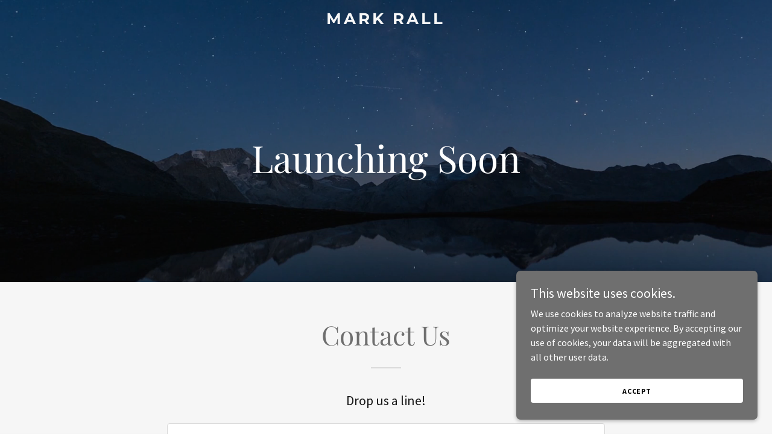

--- FILE ---
content_type: text/html; charset=utf-8
request_url: https://www.google.com/recaptcha/api2/anchor?ar=1&k=6LfjspgUAAAAABsbjG9id6qXQKZkqb6_Hpce6ui_&co=aHR0cHM6Ly9tYXJrcmFsbC5jb206NDQz&hl=en&v=PoyoqOPhxBO7pBk68S4YbpHZ&size=invisible&anchor-ms=20000&execute-ms=30000&cb=y1z4l19krzuu
body_size: 48770
content:
<!DOCTYPE HTML><html dir="ltr" lang="en"><head><meta http-equiv="Content-Type" content="text/html; charset=UTF-8">
<meta http-equiv="X-UA-Compatible" content="IE=edge">
<title>reCAPTCHA</title>
<style type="text/css">
/* cyrillic-ext */
@font-face {
  font-family: 'Roboto';
  font-style: normal;
  font-weight: 400;
  font-stretch: 100%;
  src: url(//fonts.gstatic.com/s/roboto/v48/KFO7CnqEu92Fr1ME7kSn66aGLdTylUAMa3GUBHMdazTgWw.woff2) format('woff2');
  unicode-range: U+0460-052F, U+1C80-1C8A, U+20B4, U+2DE0-2DFF, U+A640-A69F, U+FE2E-FE2F;
}
/* cyrillic */
@font-face {
  font-family: 'Roboto';
  font-style: normal;
  font-weight: 400;
  font-stretch: 100%;
  src: url(//fonts.gstatic.com/s/roboto/v48/KFO7CnqEu92Fr1ME7kSn66aGLdTylUAMa3iUBHMdazTgWw.woff2) format('woff2');
  unicode-range: U+0301, U+0400-045F, U+0490-0491, U+04B0-04B1, U+2116;
}
/* greek-ext */
@font-face {
  font-family: 'Roboto';
  font-style: normal;
  font-weight: 400;
  font-stretch: 100%;
  src: url(//fonts.gstatic.com/s/roboto/v48/KFO7CnqEu92Fr1ME7kSn66aGLdTylUAMa3CUBHMdazTgWw.woff2) format('woff2');
  unicode-range: U+1F00-1FFF;
}
/* greek */
@font-face {
  font-family: 'Roboto';
  font-style: normal;
  font-weight: 400;
  font-stretch: 100%;
  src: url(//fonts.gstatic.com/s/roboto/v48/KFO7CnqEu92Fr1ME7kSn66aGLdTylUAMa3-UBHMdazTgWw.woff2) format('woff2');
  unicode-range: U+0370-0377, U+037A-037F, U+0384-038A, U+038C, U+038E-03A1, U+03A3-03FF;
}
/* math */
@font-face {
  font-family: 'Roboto';
  font-style: normal;
  font-weight: 400;
  font-stretch: 100%;
  src: url(//fonts.gstatic.com/s/roboto/v48/KFO7CnqEu92Fr1ME7kSn66aGLdTylUAMawCUBHMdazTgWw.woff2) format('woff2');
  unicode-range: U+0302-0303, U+0305, U+0307-0308, U+0310, U+0312, U+0315, U+031A, U+0326-0327, U+032C, U+032F-0330, U+0332-0333, U+0338, U+033A, U+0346, U+034D, U+0391-03A1, U+03A3-03A9, U+03B1-03C9, U+03D1, U+03D5-03D6, U+03F0-03F1, U+03F4-03F5, U+2016-2017, U+2034-2038, U+203C, U+2040, U+2043, U+2047, U+2050, U+2057, U+205F, U+2070-2071, U+2074-208E, U+2090-209C, U+20D0-20DC, U+20E1, U+20E5-20EF, U+2100-2112, U+2114-2115, U+2117-2121, U+2123-214F, U+2190, U+2192, U+2194-21AE, U+21B0-21E5, U+21F1-21F2, U+21F4-2211, U+2213-2214, U+2216-22FF, U+2308-230B, U+2310, U+2319, U+231C-2321, U+2336-237A, U+237C, U+2395, U+239B-23B7, U+23D0, U+23DC-23E1, U+2474-2475, U+25AF, U+25B3, U+25B7, U+25BD, U+25C1, U+25CA, U+25CC, U+25FB, U+266D-266F, U+27C0-27FF, U+2900-2AFF, U+2B0E-2B11, U+2B30-2B4C, U+2BFE, U+3030, U+FF5B, U+FF5D, U+1D400-1D7FF, U+1EE00-1EEFF;
}
/* symbols */
@font-face {
  font-family: 'Roboto';
  font-style: normal;
  font-weight: 400;
  font-stretch: 100%;
  src: url(//fonts.gstatic.com/s/roboto/v48/KFO7CnqEu92Fr1ME7kSn66aGLdTylUAMaxKUBHMdazTgWw.woff2) format('woff2');
  unicode-range: U+0001-000C, U+000E-001F, U+007F-009F, U+20DD-20E0, U+20E2-20E4, U+2150-218F, U+2190, U+2192, U+2194-2199, U+21AF, U+21E6-21F0, U+21F3, U+2218-2219, U+2299, U+22C4-22C6, U+2300-243F, U+2440-244A, U+2460-24FF, U+25A0-27BF, U+2800-28FF, U+2921-2922, U+2981, U+29BF, U+29EB, U+2B00-2BFF, U+4DC0-4DFF, U+FFF9-FFFB, U+10140-1018E, U+10190-1019C, U+101A0, U+101D0-101FD, U+102E0-102FB, U+10E60-10E7E, U+1D2C0-1D2D3, U+1D2E0-1D37F, U+1F000-1F0FF, U+1F100-1F1AD, U+1F1E6-1F1FF, U+1F30D-1F30F, U+1F315, U+1F31C, U+1F31E, U+1F320-1F32C, U+1F336, U+1F378, U+1F37D, U+1F382, U+1F393-1F39F, U+1F3A7-1F3A8, U+1F3AC-1F3AF, U+1F3C2, U+1F3C4-1F3C6, U+1F3CA-1F3CE, U+1F3D4-1F3E0, U+1F3ED, U+1F3F1-1F3F3, U+1F3F5-1F3F7, U+1F408, U+1F415, U+1F41F, U+1F426, U+1F43F, U+1F441-1F442, U+1F444, U+1F446-1F449, U+1F44C-1F44E, U+1F453, U+1F46A, U+1F47D, U+1F4A3, U+1F4B0, U+1F4B3, U+1F4B9, U+1F4BB, U+1F4BF, U+1F4C8-1F4CB, U+1F4D6, U+1F4DA, U+1F4DF, U+1F4E3-1F4E6, U+1F4EA-1F4ED, U+1F4F7, U+1F4F9-1F4FB, U+1F4FD-1F4FE, U+1F503, U+1F507-1F50B, U+1F50D, U+1F512-1F513, U+1F53E-1F54A, U+1F54F-1F5FA, U+1F610, U+1F650-1F67F, U+1F687, U+1F68D, U+1F691, U+1F694, U+1F698, U+1F6AD, U+1F6B2, U+1F6B9-1F6BA, U+1F6BC, U+1F6C6-1F6CF, U+1F6D3-1F6D7, U+1F6E0-1F6EA, U+1F6F0-1F6F3, U+1F6F7-1F6FC, U+1F700-1F7FF, U+1F800-1F80B, U+1F810-1F847, U+1F850-1F859, U+1F860-1F887, U+1F890-1F8AD, U+1F8B0-1F8BB, U+1F8C0-1F8C1, U+1F900-1F90B, U+1F93B, U+1F946, U+1F984, U+1F996, U+1F9E9, U+1FA00-1FA6F, U+1FA70-1FA7C, U+1FA80-1FA89, U+1FA8F-1FAC6, U+1FACE-1FADC, U+1FADF-1FAE9, U+1FAF0-1FAF8, U+1FB00-1FBFF;
}
/* vietnamese */
@font-face {
  font-family: 'Roboto';
  font-style: normal;
  font-weight: 400;
  font-stretch: 100%;
  src: url(//fonts.gstatic.com/s/roboto/v48/KFO7CnqEu92Fr1ME7kSn66aGLdTylUAMa3OUBHMdazTgWw.woff2) format('woff2');
  unicode-range: U+0102-0103, U+0110-0111, U+0128-0129, U+0168-0169, U+01A0-01A1, U+01AF-01B0, U+0300-0301, U+0303-0304, U+0308-0309, U+0323, U+0329, U+1EA0-1EF9, U+20AB;
}
/* latin-ext */
@font-face {
  font-family: 'Roboto';
  font-style: normal;
  font-weight: 400;
  font-stretch: 100%;
  src: url(//fonts.gstatic.com/s/roboto/v48/KFO7CnqEu92Fr1ME7kSn66aGLdTylUAMa3KUBHMdazTgWw.woff2) format('woff2');
  unicode-range: U+0100-02BA, U+02BD-02C5, U+02C7-02CC, U+02CE-02D7, U+02DD-02FF, U+0304, U+0308, U+0329, U+1D00-1DBF, U+1E00-1E9F, U+1EF2-1EFF, U+2020, U+20A0-20AB, U+20AD-20C0, U+2113, U+2C60-2C7F, U+A720-A7FF;
}
/* latin */
@font-face {
  font-family: 'Roboto';
  font-style: normal;
  font-weight: 400;
  font-stretch: 100%;
  src: url(//fonts.gstatic.com/s/roboto/v48/KFO7CnqEu92Fr1ME7kSn66aGLdTylUAMa3yUBHMdazQ.woff2) format('woff2');
  unicode-range: U+0000-00FF, U+0131, U+0152-0153, U+02BB-02BC, U+02C6, U+02DA, U+02DC, U+0304, U+0308, U+0329, U+2000-206F, U+20AC, U+2122, U+2191, U+2193, U+2212, U+2215, U+FEFF, U+FFFD;
}
/* cyrillic-ext */
@font-face {
  font-family: 'Roboto';
  font-style: normal;
  font-weight: 500;
  font-stretch: 100%;
  src: url(//fonts.gstatic.com/s/roboto/v48/KFO7CnqEu92Fr1ME7kSn66aGLdTylUAMa3GUBHMdazTgWw.woff2) format('woff2');
  unicode-range: U+0460-052F, U+1C80-1C8A, U+20B4, U+2DE0-2DFF, U+A640-A69F, U+FE2E-FE2F;
}
/* cyrillic */
@font-face {
  font-family: 'Roboto';
  font-style: normal;
  font-weight: 500;
  font-stretch: 100%;
  src: url(//fonts.gstatic.com/s/roboto/v48/KFO7CnqEu92Fr1ME7kSn66aGLdTylUAMa3iUBHMdazTgWw.woff2) format('woff2');
  unicode-range: U+0301, U+0400-045F, U+0490-0491, U+04B0-04B1, U+2116;
}
/* greek-ext */
@font-face {
  font-family: 'Roboto';
  font-style: normal;
  font-weight: 500;
  font-stretch: 100%;
  src: url(//fonts.gstatic.com/s/roboto/v48/KFO7CnqEu92Fr1ME7kSn66aGLdTylUAMa3CUBHMdazTgWw.woff2) format('woff2');
  unicode-range: U+1F00-1FFF;
}
/* greek */
@font-face {
  font-family: 'Roboto';
  font-style: normal;
  font-weight: 500;
  font-stretch: 100%;
  src: url(//fonts.gstatic.com/s/roboto/v48/KFO7CnqEu92Fr1ME7kSn66aGLdTylUAMa3-UBHMdazTgWw.woff2) format('woff2');
  unicode-range: U+0370-0377, U+037A-037F, U+0384-038A, U+038C, U+038E-03A1, U+03A3-03FF;
}
/* math */
@font-face {
  font-family: 'Roboto';
  font-style: normal;
  font-weight: 500;
  font-stretch: 100%;
  src: url(//fonts.gstatic.com/s/roboto/v48/KFO7CnqEu92Fr1ME7kSn66aGLdTylUAMawCUBHMdazTgWw.woff2) format('woff2');
  unicode-range: U+0302-0303, U+0305, U+0307-0308, U+0310, U+0312, U+0315, U+031A, U+0326-0327, U+032C, U+032F-0330, U+0332-0333, U+0338, U+033A, U+0346, U+034D, U+0391-03A1, U+03A3-03A9, U+03B1-03C9, U+03D1, U+03D5-03D6, U+03F0-03F1, U+03F4-03F5, U+2016-2017, U+2034-2038, U+203C, U+2040, U+2043, U+2047, U+2050, U+2057, U+205F, U+2070-2071, U+2074-208E, U+2090-209C, U+20D0-20DC, U+20E1, U+20E5-20EF, U+2100-2112, U+2114-2115, U+2117-2121, U+2123-214F, U+2190, U+2192, U+2194-21AE, U+21B0-21E5, U+21F1-21F2, U+21F4-2211, U+2213-2214, U+2216-22FF, U+2308-230B, U+2310, U+2319, U+231C-2321, U+2336-237A, U+237C, U+2395, U+239B-23B7, U+23D0, U+23DC-23E1, U+2474-2475, U+25AF, U+25B3, U+25B7, U+25BD, U+25C1, U+25CA, U+25CC, U+25FB, U+266D-266F, U+27C0-27FF, U+2900-2AFF, U+2B0E-2B11, U+2B30-2B4C, U+2BFE, U+3030, U+FF5B, U+FF5D, U+1D400-1D7FF, U+1EE00-1EEFF;
}
/* symbols */
@font-face {
  font-family: 'Roboto';
  font-style: normal;
  font-weight: 500;
  font-stretch: 100%;
  src: url(//fonts.gstatic.com/s/roboto/v48/KFO7CnqEu92Fr1ME7kSn66aGLdTylUAMaxKUBHMdazTgWw.woff2) format('woff2');
  unicode-range: U+0001-000C, U+000E-001F, U+007F-009F, U+20DD-20E0, U+20E2-20E4, U+2150-218F, U+2190, U+2192, U+2194-2199, U+21AF, U+21E6-21F0, U+21F3, U+2218-2219, U+2299, U+22C4-22C6, U+2300-243F, U+2440-244A, U+2460-24FF, U+25A0-27BF, U+2800-28FF, U+2921-2922, U+2981, U+29BF, U+29EB, U+2B00-2BFF, U+4DC0-4DFF, U+FFF9-FFFB, U+10140-1018E, U+10190-1019C, U+101A0, U+101D0-101FD, U+102E0-102FB, U+10E60-10E7E, U+1D2C0-1D2D3, U+1D2E0-1D37F, U+1F000-1F0FF, U+1F100-1F1AD, U+1F1E6-1F1FF, U+1F30D-1F30F, U+1F315, U+1F31C, U+1F31E, U+1F320-1F32C, U+1F336, U+1F378, U+1F37D, U+1F382, U+1F393-1F39F, U+1F3A7-1F3A8, U+1F3AC-1F3AF, U+1F3C2, U+1F3C4-1F3C6, U+1F3CA-1F3CE, U+1F3D4-1F3E0, U+1F3ED, U+1F3F1-1F3F3, U+1F3F5-1F3F7, U+1F408, U+1F415, U+1F41F, U+1F426, U+1F43F, U+1F441-1F442, U+1F444, U+1F446-1F449, U+1F44C-1F44E, U+1F453, U+1F46A, U+1F47D, U+1F4A3, U+1F4B0, U+1F4B3, U+1F4B9, U+1F4BB, U+1F4BF, U+1F4C8-1F4CB, U+1F4D6, U+1F4DA, U+1F4DF, U+1F4E3-1F4E6, U+1F4EA-1F4ED, U+1F4F7, U+1F4F9-1F4FB, U+1F4FD-1F4FE, U+1F503, U+1F507-1F50B, U+1F50D, U+1F512-1F513, U+1F53E-1F54A, U+1F54F-1F5FA, U+1F610, U+1F650-1F67F, U+1F687, U+1F68D, U+1F691, U+1F694, U+1F698, U+1F6AD, U+1F6B2, U+1F6B9-1F6BA, U+1F6BC, U+1F6C6-1F6CF, U+1F6D3-1F6D7, U+1F6E0-1F6EA, U+1F6F0-1F6F3, U+1F6F7-1F6FC, U+1F700-1F7FF, U+1F800-1F80B, U+1F810-1F847, U+1F850-1F859, U+1F860-1F887, U+1F890-1F8AD, U+1F8B0-1F8BB, U+1F8C0-1F8C1, U+1F900-1F90B, U+1F93B, U+1F946, U+1F984, U+1F996, U+1F9E9, U+1FA00-1FA6F, U+1FA70-1FA7C, U+1FA80-1FA89, U+1FA8F-1FAC6, U+1FACE-1FADC, U+1FADF-1FAE9, U+1FAF0-1FAF8, U+1FB00-1FBFF;
}
/* vietnamese */
@font-face {
  font-family: 'Roboto';
  font-style: normal;
  font-weight: 500;
  font-stretch: 100%;
  src: url(//fonts.gstatic.com/s/roboto/v48/KFO7CnqEu92Fr1ME7kSn66aGLdTylUAMa3OUBHMdazTgWw.woff2) format('woff2');
  unicode-range: U+0102-0103, U+0110-0111, U+0128-0129, U+0168-0169, U+01A0-01A1, U+01AF-01B0, U+0300-0301, U+0303-0304, U+0308-0309, U+0323, U+0329, U+1EA0-1EF9, U+20AB;
}
/* latin-ext */
@font-face {
  font-family: 'Roboto';
  font-style: normal;
  font-weight: 500;
  font-stretch: 100%;
  src: url(//fonts.gstatic.com/s/roboto/v48/KFO7CnqEu92Fr1ME7kSn66aGLdTylUAMa3KUBHMdazTgWw.woff2) format('woff2');
  unicode-range: U+0100-02BA, U+02BD-02C5, U+02C7-02CC, U+02CE-02D7, U+02DD-02FF, U+0304, U+0308, U+0329, U+1D00-1DBF, U+1E00-1E9F, U+1EF2-1EFF, U+2020, U+20A0-20AB, U+20AD-20C0, U+2113, U+2C60-2C7F, U+A720-A7FF;
}
/* latin */
@font-face {
  font-family: 'Roboto';
  font-style: normal;
  font-weight: 500;
  font-stretch: 100%;
  src: url(//fonts.gstatic.com/s/roboto/v48/KFO7CnqEu92Fr1ME7kSn66aGLdTylUAMa3yUBHMdazQ.woff2) format('woff2');
  unicode-range: U+0000-00FF, U+0131, U+0152-0153, U+02BB-02BC, U+02C6, U+02DA, U+02DC, U+0304, U+0308, U+0329, U+2000-206F, U+20AC, U+2122, U+2191, U+2193, U+2212, U+2215, U+FEFF, U+FFFD;
}
/* cyrillic-ext */
@font-face {
  font-family: 'Roboto';
  font-style: normal;
  font-weight: 900;
  font-stretch: 100%;
  src: url(//fonts.gstatic.com/s/roboto/v48/KFO7CnqEu92Fr1ME7kSn66aGLdTylUAMa3GUBHMdazTgWw.woff2) format('woff2');
  unicode-range: U+0460-052F, U+1C80-1C8A, U+20B4, U+2DE0-2DFF, U+A640-A69F, U+FE2E-FE2F;
}
/* cyrillic */
@font-face {
  font-family: 'Roboto';
  font-style: normal;
  font-weight: 900;
  font-stretch: 100%;
  src: url(//fonts.gstatic.com/s/roboto/v48/KFO7CnqEu92Fr1ME7kSn66aGLdTylUAMa3iUBHMdazTgWw.woff2) format('woff2');
  unicode-range: U+0301, U+0400-045F, U+0490-0491, U+04B0-04B1, U+2116;
}
/* greek-ext */
@font-face {
  font-family: 'Roboto';
  font-style: normal;
  font-weight: 900;
  font-stretch: 100%;
  src: url(//fonts.gstatic.com/s/roboto/v48/KFO7CnqEu92Fr1ME7kSn66aGLdTylUAMa3CUBHMdazTgWw.woff2) format('woff2');
  unicode-range: U+1F00-1FFF;
}
/* greek */
@font-face {
  font-family: 'Roboto';
  font-style: normal;
  font-weight: 900;
  font-stretch: 100%;
  src: url(//fonts.gstatic.com/s/roboto/v48/KFO7CnqEu92Fr1ME7kSn66aGLdTylUAMa3-UBHMdazTgWw.woff2) format('woff2');
  unicode-range: U+0370-0377, U+037A-037F, U+0384-038A, U+038C, U+038E-03A1, U+03A3-03FF;
}
/* math */
@font-face {
  font-family: 'Roboto';
  font-style: normal;
  font-weight: 900;
  font-stretch: 100%;
  src: url(//fonts.gstatic.com/s/roboto/v48/KFO7CnqEu92Fr1ME7kSn66aGLdTylUAMawCUBHMdazTgWw.woff2) format('woff2');
  unicode-range: U+0302-0303, U+0305, U+0307-0308, U+0310, U+0312, U+0315, U+031A, U+0326-0327, U+032C, U+032F-0330, U+0332-0333, U+0338, U+033A, U+0346, U+034D, U+0391-03A1, U+03A3-03A9, U+03B1-03C9, U+03D1, U+03D5-03D6, U+03F0-03F1, U+03F4-03F5, U+2016-2017, U+2034-2038, U+203C, U+2040, U+2043, U+2047, U+2050, U+2057, U+205F, U+2070-2071, U+2074-208E, U+2090-209C, U+20D0-20DC, U+20E1, U+20E5-20EF, U+2100-2112, U+2114-2115, U+2117-2121, U+2123-214F, U+2190, U+2192, U+2194-21AE, U+21B0-21E5, U+21F1-21F2, U+21F4-2211, U+2213-2214, U+2216-22FF, U+2308-230B, U+2310, U+2319, U+231C-2321, U+2336-237A, U+237C, U+2395, U+239B-23B7, U+23D0, U+23DC-23E1, U+2474-2475, U+25AF, U+25B3, U+25B7, U+25BD, U+25C1, U+25CA, U+25CC, U+25FB, U+266D-266F, U+27C0-27FF, U+2900-2AFF, U+2B0E-2B11, U+2B30-2B4C, U+2BFE, U+3030, U+FF5B, U+FF5D, U+1D400-1D7FF, U+1EE00-1EEFF;
}
/* symbols */
@font-face {
  font-family: 'Roboto';
  font-style: normal;
  font-weight: 900;
  font-stretch: 100%;
  src: url(//fonts.gstatic.com/s/roboto/v48/KFO7CnqEu92Fr1ME7kSn66aGLdTylUAMaxKUBHMdazTgWw.woff2) format('woff2');
  unicode-range: U+0001-000C, U+000E-001F, U+007F-009F, U+20DD-20E0, U+20E2-20E4, U+2150-218F, U+2190, U+2192, U+2194-2199, U+21AF, U+21E6-21F0, U+21F3, U+2218-2219, U+2299, U+22C4-22C6, U+2300-243F, U+2440-244A, U+2460-24FF, U+25A0-27BF, U+2800-28FF, U+2921-2922, U+2981, U+29BF, U+29EB, U+2B00-2BFF, U+4DC0-4DFF, U+FFF9-FFFB, U+10140-1018E, U+10190-1019C, U+101A0, U+101D0-101FD, U+102E0-102FB, U+10E60-10E7E, U+1D2C0-1D2D3, U+1D2E0-1D37F, U+1F000-1F0FF, U+1F100-1F1AD, U+1F1E6-1F1FF, U+1F30D-1F30F, U+1F315, U+1F31C, U+1F31E, U+1F320-1F32C, U+1F336, U+1F378, U+1F37D, U+1F382, U+1F393-1F39F, U+1F3A7-1F3A8, U+1F3AC-1F3AF, U+1F3C2, U+1F3C4-1F3C6, U+1F3CA-1F3CE, U+1F3D4-1F3E0, U+1F3ED, U+1F3F1-1F3F3, U+1F3F5-1F3F7, U+1F408, U+1F415, U+1F41F, U+1F426, U+1F43F, U+1F441-1F442, U+1F444, U+1F446-1F449, U+1F44C-1F44E, U+1F453, U+1F46A, U+1F47D, U+1F4A3, U+1F4B0, U+1F4B3, U+1F4B9, U+1F4BB, U+1F4BF, U+1F4C8-1F4CB, U+1F4D6, U+1F4DA, U+1F4DF, U+1F4E3-1F4E6, U+1F4EA-1F4ED, U+1F4F7, U+1F4F9-1F4FB, U+1F4FD-1F4FE, U+1F503, U+1F507-1F50B, U+1F50D, U+1F512-1F513, U+1F53E-1F54A, U+1F54F-1F5FA, U+1F610, U+1F650-1F67F, U+1F687, U+1F68D, U+1F691, U+1F694, U+1F698, U+1F6AD, U+1F6B2, U+1F6B9-1F6BA, U+1F6BC, U+1F6C6-1F6CF, U+1F6D3-1F6D7, U+1F6E0-1F6EA, U+1F6F0-1F6F3, U+1F6F7-1F6FC, U+1F700-1F7FF, U+1F800-1F80B, U+1F810-1F847, U+1F850-1F859, U+1F860-1F887, U+1F890-1F8AD, U+1F8B0-1F8BB, U+1F8C0-1F8C1, U+1F900-1F90B, U+1F93B, U+1F946, U+1F984, U+1F996, U+1F9E9, U+1FA00-1FA6F, U+1FA70-1FA7C, U+1FA80-1FA89, U+1FA8F-1FAC6, U+1FACE-1FADC, U+1FADF-1FAE9, U+1FAF0-1FAF8, U+1FB00-1FBFF;
}
/* vietnamese */
@font-face {
  font-family: 'Roboto';
  font-style: normal;
  font-weight: 900;
  font-stretch: 100%;
  src: url(//fonts.gstatic.com/s/roboto/v48/KFO7CnqEu92Fr1ME7kSn66aGLdTylUAMa3OUBHMdazTgWw.woff2) format('woff2');
  unicode-range: U+0102-0103, U+0110-0111, U+0128-0129, U+0168-0169, U+01A0-01A1, U+01AF-01B0, U+0300-0301, U+0303-0304, U+0308-0309, U+0323, U+0329, U+1EA0-1EF9, U+20AB;
}
/* latin-ext */
@font-face {
  font-family: 'Roboto';
  font-style: normal;
  font-weight: 900;
  font-stretch: 100%;
  src: url(//fonts.gstatic.com/s/roboto/v48/KFO7CnqEu92Fr1ME7kSn66aGLdTylUAMa3KUBHMdazTgWw.woff2) format('woff2');
  unicode-range: U+0100-02BA, U+02BD-02C5, U+02C7-02CC, U+02CE-02D7, U+02DD-02FF, U+0304, U+0308, U+0329, U+1D00-1DBF, U+1E00-1E9F, U+1EF2-1EFF, U+2020, U+20A0-20AB, U+20AD-20C0, U+2113, U+2C60-2C7F, U+A720-A7FF;
}
/* latin */
@font-face {
  font-family: 'Roboto';
  font-style: normal;
  font-weight: 900;
  font-stretch: 100%;
  src: url(//fonts.gstatic.com/s/roboto/v48/KFO7CnqEu92Fr1ME7kSn66aGLdTylUAMa3yUBHMdazQ.woff2) format('woff2');
  unicode-range: U+0000-00FF, U+0131, U+0152-0153, U+02BB-02BC, U+02C6, U+02DA, U+02DC, U+0304, U+0308, U+0329, U+2000-206F, U+20AC, U+2122, U+2191, U+2193, U+2212, U+2215, U+FEFF, U+FFFD;
}

</style>
<link rel="stylesheet" type="text/css" href="https://www.gstatic.com/recaptcha/releases/PoyoqOPhxBO7pBk68S4YbpHZ/styles__ltr.css">
<script nonce="6VCA4Zx3cBwZu_qJnN0fJA" type="text/javascript">window['__recaptcha_api'] = 'https://www.google.com/recaptcha/api2/';</script>
<script type="text/javascript" src="https://www.gstatic.com/recaptcha/releases/PoyoqOPhxBO7pBk68S4YbpHZ/recaptcha__en.js" nonce="6VCA4Zx3cBwZu_qJnN0fJA">
      
    </script></head>
<body><div id="rc-anchor-alert" class="rc-anchor-alert"></div>
<input type="hidden" id="recaptcha-token" value="[base64]">
<script type="text/javascript" nonce="6VCA4Zx3cBwZu_qJnN0fJA">
      recaptcha.anchor.Main.init("[\x22ainput\x22,[\x22bgdata\x22,\x22\x22,\[base64]/[base64]/MjU1Ong/[base64]/[base64]/[base64]/[base64]/[base64]/[base64]/[base64]/[base64]/[base64]/[base64]/[base64]/[base64]/[base64]/[base64]/[base64]\\u003d\x22,\[base64]\\u003d\\u003d\x22,\x22Y8OYw6vCpBtCw68bJcKgVwloScObw50fwr/[base64]/Dp8Omw4fDum7Dnzdqw7xKNcKPwrzCtMKRbMKdw5fDu8OyGiYgw6/[base64]/DqMKiwoXCkcOlMCjCvMKDw6XDnmYFwp/Ci2HDn8OVUcKHwrLCg8KQZz/Du2nCucKyN8K2wrzCqFh4w6LCs8Ozw4lrD8KGNV/CusKJb0N7w7/[base64]/Dp2oQV8KGWD3CqsO1CEBiPnbDg8OKwqvCsCAUXsOrw5DCtzFzC0nDqzTDm28rwqpDMsKRw7PChcKLCSkyw5LCoxjCjgN0wp0bw4LCukE6fhc5wobCgMK4EsKoEjfCvETDjsKowq/DnH5LcMKudXzDhBTCqcO9woZaWD/[base64]/w6DCrDYfw6LCocO6JCXDjlbCj8K7w73DpjbDlmcJf8KvGyPDoFXCssOxw7Uja8KrMi0VG8KTw5vCrxrDj8KCKsOxw4HDiMKswpYMTTfCi2zDnB5Hw6FGwqPCnsKWw5XCjcKGw6DDuCpbasKPUxUHb0LDglQCw4DCoEvCjk/DlcOIwpxaw7EwLMK0UcOsecKJw6pJTCDDoMOuw4NeFsOnRzLCn8Kewp/Dk8OFfSvCvh8uS8KAw4nCmQzCgCLCsg3CmsK1A8O+w7lTDsOlXBYyC8OPw5DDmcKkw4NxW3XDrMK8w4XCi1bDuSvDkHUREcOFZsOrwqTCk8OOwrDDmAvDlMKrQMKoNmnDk8KiwqdvEErDrhbDtMK7TAtrw7hyw6ZIwpNVw6/Cp8O/R8Oow7TDjMO0VBNpwr4kw7s+asOVGFN+wpFLwp7CpMOPeh99LsORw6zCkMOIwrHDhDI5AcOiIcKYQg0dcHnCqlk4w73Dt8OTwrjCmcKAw6rDtcKtw78TwqvDsQgOwqgiGzIZXsKtw6XDiSHCmiTDvzBtw4zCp8OUK1bCg3l8X2bDrFfCnE4fwoxPw6/Dh8Ktw63Dr1XDvMKqwqPCqcO9w7dMasOnR8KmTSZSck0iacK8w486wrxvwoMAw4Ayw7Nrw5wmw73DtsO2GjAMwr1rYQrDksODBsOIw5XCmsK7e8ODLzrDnh3CjMKiYSLCpsKmwp/ClcO0YsOTWsKsP8K+YTTDrsKBFSFowo8dYsKXw6EKw5TCrMKNOEYGwrk0b8O4VMKXPmXDvzHDrsOyecOiXsKsTcKiZyJ8w4B1w5gqw7pwIcO/w6vCnx7DkMOpw57DjMKMwq/Ct8OfwrbCnMOdwqzDjQ9neE1kS8O9wrg0bV7Ckx7DiwjCpcKzOsKKw4EOUMKBAsKnU8K4U0tDA8OtJlBdGhzCtgXDtBB6BcOZw4bDjsO2w5AWGVrDnnwRworDoj/CsnJ3wpjDuMKqHB7Dg2XCk8OQA0XDq1vCtsOEG8OXaMKQw53DisKPwr0Pw5vCkcKPfBzCvxbCk0fCuGlfw7fDsWIhTHohF8OvTMKTw6PDkMKvMMOkwpchBMO6wpvDnsKgw7TDsMKVwrHClRXCpz/Ct09MHlzDsyTCsjbCjsODDcK/e2EBJV3Ci8O+C1/DkMKxw4fCg8OzKywVwpLDrzbDgcKJw5xEw74bJsKfHsK6RsKJEwLDtHjCkcOFEXtnw4RXwqtYworDjG0VWA0vF8O9w4dTRATCp8KmdsKTNcKywo1jw4PDvAnChG/CtgnDtcKjGMKsMV90Hh9kdcKzB8OWJ8ORAVwBw7/CoFnDt8O2d8Kvwq/Cl8OGwphCZsKOwq3CvDjCqsKhwr/[base64]/wovCjG/CmSjCmcOFw5YdwpZfK0prBcO4w47DpxRTwo3Cgwhiwo7Cumspw7QJw4NbwqoCwprChsO3PcO4wrFHfjRDw4zDn2DCh8KOUyVjwqDDp0kpRcObBx8VMi9tDMO9wpfDpMKwXcKIw4XDgwXCmljCoTMrwo/[base64]/YyPDpWfCgBPCv8K2wpDDtcKTC37Diwl4wqI9w6JUwqduwrpCSMKBEGcrK3rCn8KOw6VTw7M1KsOpwqhIw7nDsVfChsKsdsKYw5HCv8KoD8KGwrzCoMOefMOSdMKuw7DDp8OZwpEew7gQwpnDmk08wo7CrSfDssKjwp5Ow4zCisOuUHLCvsONMRTDoVfCoMKOUg/CtcOqw7PDknYywpBfw7pYPsKBAFNzSjIdw6tTwr3DsSMDHsOTHsK9LcOpw4PClMOTHCDCqMOWa8KmN8Kywr8pw4lYwp7ClcKqw51/[base64]/ClsOyw5gzw5xmw6/DtsKta8KbccK1XUfCrWTCtcOufTBiIH5VwqB3I0vDvMK3dcK3woPDpnzCk8KowoXDpcKDwpfDr3/CicO3Ww3Cn8OewoHDosKVwqnDv8O1CCHCuFzDssOSw4XCj8OfbcKow77DjBkMBCtFXsK3TBB6LcOzRMOvAm0ow4HDtsOyRMK3c3wmwoLDpkUGwqk/AMOvwrfDvmNyw6g4VMOyw5nCt8OJwo/Ch8OVUsOdWCFlFDTDvMOmwrknw5VgE0QHw6TCs3XDl8K+w5fDs8OtwqbCg8OOwqYPRMOcXwDCrxfDo8OZwoFFBMKgO2/[base64]/w4Rjbyk6eQ8ZWSRhwofDvWUsUTtsw6E3wos6w6/DjRtzRj1SC17ChcKdw6x2VHw0L8OTwqLDgi/DtMK6JHTDo3l6Mjd2wq7CglcGwqUJT3HCisOBwrrCvRbCjSfDjDACw6jDqMKgw5smw5BVYEvCu8Kqw73DjsOdGcOFA8KFwqFOw48FcAXDl8KcwqXCiS0MWnfCtsK6a8KBw5JuwovDvWVsFMOqHMK2X07CgVcJE2PDvGrDocO+woA8a8KvBMKsw4FmH8KjK8Onw63CkV/CjcOtw4YATsOGST8fNMOLw5jDpMK9w67ClgBPw45lw47DnW4oaypzw6vDgRHDonNOT2U8aQ9Dw6jDuyBRNzVFcMKiw4Yiw5/[base64]/DnCg+wrnDqsOnbMOjFcKMP0kGw7kVwo8iUBHDoQ8mw6zCrwHCoWxOwqLDghrDmnhbw4HDomIgwqwqw7fDvjLCgSI9w7jCtWNhOnZoO3bDjzk7OMOPfn/DvsOEa8OcwoZ+OcK/wqDCncOHw4zCtEvChjIKODssB1wNw4rCvDNpfCzCnS0GwqnCk8OgwrZlHcO+wrTCqkUuGMK9HzXCiSrCsGgIwrTCvMKLGA9Cw6/DsxbCvsO7McKzwocNwrc7w6UcFcOZFsKjw4jDnMKfDCJZw63DgMKFw5o/csO5w73Cu17Cn8OYw4RPw7zCvcK9w7DCosKiw6zCg8K9w68HwovCrsOyYGAfYsK5wqLDqsOVw70UaWQNw7hafHzDpHLCvsOXw5HDs8KAVcKjbBLDm24OwrEVw6hSwqvCiTvDjsOZRS/DgWDDusK4wq3Djh/[base64]/ekHDnsKaHjkEAzDCtsOEAcOnwq3CkcO2ccK9w64kOcKuwoArwrPCtcK+e2BBw79ww7RQwoQ5w5vDksK1V8Kbwq5ydC7CpnEnw4sUfkIDwpsVw5fDksK/wqbDgcKWw40Zwr5iT2/DqsKNw5TDrUDDnsKgTsKUwrTDhsKvX8KoScOaVhzCosKpdS7ChMK3MMOgQF3ChcOCV8ODw40Nd8K5w5zCuVt5wpkeeDk6wqPDrW/DtcO6wr3DisKhOgVXw5jDssOBw5PCiE3CuQlwwrVxD8OLKMOQwq/Cu8OfwqbDjHXDvsO9fcKcKsKRwrrDhmccMkF2VcOWUcKGHMKcwp7CpMOdw5Miw55xw4vCvRIYwpjCpB/ClifCgk/DpXwLw7rCncKHM8KawpRMMxolw4XCm8OYLE/CszFSwoEyw7J4LsK9flQyb8K+KCXDrjlmw7Qnw5DDpcO7XcKcO8Omwo8nw7TDqsKVWMKzdMKIZcKkcGorwpvCrcKsMRzDu2/[base64]/VQHDh18wZ8OqwoHDrEt2EGh6fxPCiWLDjjI3wpodNwHCnDvDlG1BZsOPw77ChU/[base64]/DksK9XXrCnHs2LcKQwpnDgk0MwphzQEfCjhtHw5bCkMKgZTrCucKBe8OZw5bDlSYTKcOGwpnDuiNiJ8KJw6gMw7Jmw5fDsTLDmiwvPMO/w6sZw68lwrYCS8OFaBvDn8KYw7EXZ8KLasKTKVzDl8KRLBo8w7sGw4nCk8K1aSzCncOlaMOHSMKla8OdRMKfFcKcwrHCrQ0EwrdCT8KrFMK3w7t3w6t+RMKifMKYc8OULsKgw7s0O0bCjVvDrcONwq/[base64]/CjsOHwqTDg8KpM8OQw5jCuH8uw5YADi08w7ssW8OSRDZVw44uwq3CqW4Jw7nCicOUOBM7fy/[base64]/DrjvDv1/Cl8O/w7l9wqBGw4ZJYgvCosOBwpfDuMKDw6nCkHHDn8K7w5dVIGwawpomw4k/VBvCrcOlw7QrwrVzPA3CtsKib8K7NwYnwrRlKEzCnMOfwqDDrsOaZCvCkRjChcKsesKEfsO1w43Cn8OPLkxRwprCqcK7DMKRMgbDvHDCo8Ozwr8UITzDqD/[base64]/XsK6wphAwqRTS8OzC0JxwrfCvMOrwr/CpR16W23ClT9lCsKsck/Cs3HDrDrChMKVf8OKw7vDmcObUcOPd1/DjMOuwpZkw7I0ZMO1wonDiGfCscKBSCJJwoI9wo/CiQbDrATDpDpewqEXITfDvMOLwoLDhsKoSsOawoTCsAjDhhxIPh3CrC13WFhww4LCvcO4NcOhwqsJw7TCjGLCrcOfAVzCq8OjwqbCp2wWw754wrTDrU3DicOUwoEYwq4CKADDggvDi8Kfw40cw5/[base64]/CnybDjcKhXMO8wqEaXArCqBvDmS/CiELDp3YewoQawrxtw73DkyTDiBvCssO7bVLCrXDDucKaCsKuGx9/O2HDtXcfwqzCpsKgwrnDjMOCwoHCtjLCjmvCkXjDgyPDhMOKfMKnwok0wpI3bDBTwq3CoFltw54rPHRqw6ZFJcKlTznCrQATwpA2YMKXEcKAwoIZw5nDjcO+VsOOD8OvWSQVw7HDj8KFHVtZfcK/wq8vwofDqi/[base64]/Dt8Ozwrc/[base64]/wrHDo8OXwoPDkQRYKsOJcULClsOzw5YMwr/DvMKzA8ObYRfDoVfCqFtRw7jCrsOCw7MWLEEbYcObKmHDqsOewqLCoydZfcOTEynDhE5Ww7rCo8Kabj3DpnNew4TCpATCgnVYLVbCjk0tHSMSMsKWwrfDqDfDj8KjbGUbwodWwprCphcPHcKGPi/DmS49w4vCo1RLTcOww4/ChAVDbRDCmMKcSy8ach3DoVlTwqZdw7c1YAd/w6E+EcOjcsKlMi0fD34Lw4/DucKIVmvDpnsfSCTCkFxiRsKRJsKaw4pzclpvw4hZw4HCg2HDtsK5wrYmbWTDg8Kad3HCmwgHw5prCghoEBdMwq3DgMO7w6rChcKLw7/DglrCmlRVOsOjwpBFbcOMKGPChThDwo/CscOKwpzDj8OOw7HDvh3ClQDCqsOrwpU0wpLCrsO1VThJbcKAw4vDq3LDjjDCrR/CqsOqAhJBR24AWFRlw70Vw6Rowq/CnsKXwqdGw5jDnFrCmyTDgBxvWMK/EgUMWMKONMOuwovDksKuLhRQw5nCusKdw4l9wrTDoMK0Xk7DhsKpVhzDjFs3woQxZMKuJhV4w7p9wqQuw6/[base64]/DvsOJdE/DlCDDpMObwpIqXQ4cwp8dwqF2woPDi3nDtnIyKcODbwFRwq3CmBzCnsOuGMKKD8O3OcKUw77CocKrw5Q6Ogx3w4nDjsOuw5TDn8K8w6xwbMKNTsKFw7B6wqbDhH7CusK/w4LCg1rDt355LDrDrMKSw49Tw4PDjUDClMOhecKVMMOmw6bDqsK/w5V4wp/CtwLCt8KowqHChEXCt8OdAsK+PcOXaivCisKBS8KUPkp0wrNYwr/DsAnDisKcw4RVwr8EeV5uw63DisKow6XDqMObwrTDvMKgwrUcwqhKYsKOb8Otw5nCrMK8wr/DssKxwpQRw5zDgSxcSTEpGsOGw4Mvw4LCkDbDvSLDh8O9wpTDsxjCt8KdwrlRw4XDkDHDqBY9w4V5KMKNSsKdWWnDpMKzwrgXB8OVUBYAZ8KYwpVJwovCmUfCsMOsw5gMEX0Lw60DTWRow6NWf8O9EUzDgMK3S1HCncKXJcKyPhXCml/CqsOnw7PCu8KaFBN+w41Rwp5dIFVHOcOrOMKxwoDCtsOSCG3Dr8OtwrMiwoAzw7hiwpzCssKJTcOWw4DDmFbDoHPDk8KaNMKuMRgVw6nDkcKTwqPCpzFmw4zCiMK5wrM3P8KrNcO+I8KOcwErQsO7woHDkncMOsOpbVkMTjrCoWDDjsKTNVgwwr/DonYnwoxmFXDDuy5Cw4rDugzDrgsbZHgRwq7Ch0kjS8Onwr0QwpLDni0Zw4HCjg9+N8OsXMKVH8OrCcOYSl/[base64]/[base64]/[base64]/CpcO9NHMqwp5mecK2wqjCq8KQw7fCqsO1w7LDl8KxIsKvwrtywrfCu1DDmcKrbMOSUcOJeyzDv3Nkw5URRMOCwojDgGFAwrw+ZMKBDUnDn8K7wp1UwpXDmDMMw5rCgQAjw67DmWFWwoccwrpmAGHCncOCDcOvw5Y2wrLCtsKnw5/CgWvDhMKQd8KPw7XDgcOGWMOnwrHCkGnDhsO4F1rDoE0DesO7wrjCqMKgNDciw49owpIBB1IaRMO3wrvDrMOfwrLCsXbCkMObw5QTZjbCvsOoScK+wpvCkghBwrrCocOcwq4HPcOBwq9lc8KHOwnCgcOIOAHChWzCriLDngzCm8OBwo8/woLDr05MPjJSw5rDgVTCqT5RO080CsOJesKERFjDusOxF0cVQT/DsgXDuMOgw7kGwo/[base64]/[base64]/Cu2ILVFzCvsKXw7zCmzRTw5rDusKyJFtrw7TDsyABwqjCvEkgw5/CmsKAR8K0w6Z1woYCccO1EhfDk8OzHsO8OQnDo0QQBDZ0OWDDm0tlBHXDoMOFL0E8w5pKwpQKG0kTHcOqwpTDvE7CnsOkfx7CpcKgeV4+wq5lwohBa8KwW8OfwrRFwqjCrsOEw6Yuw7tRwq07RgfDj3zDpcOUOBEqw7bDtRPDn8KGwoodc8OXw5bChCIyRMKce1/DtsORSsOyw7Unw70ow7hxw4EnAsOcQXwMwql1w4vCgsOCUGw5w7rCvDgEGsOiw4PDjMKBwq0PSzfDmcO3XcOGQCbDjHvDvX/Cm8KkEhzDhgjCgU3DmsKkw5fCmkcOUSgUI3EePsK/O8Kow6TDtE3Domczw4fCmVFOEXLDvz7Cj8OZwqDCgTUFRsONw60Uw4Vlw7/DucKkw48FGsOMf3YJwrE5w6/CtMKIQS8iICw8w5V5wq5Yw5vChU/DsMONwo8Jf8KHwrfCgxLDji/DrsOXcBrCpEVHMzLDm8K/TCokYQ7DscOEXhxmSMOYwqViMMO/w57Crj7DlE10w5t9JkRuwpUwWWTDp0HClSzDvMOhw6nCmjEdNkXDq1gUw5fDm8K2cHlyPH/DrAkndMKxwrzCqW/[base64]/wrRQwpDDqyJUJm7DlgEBNMKVD2cwB8O0O8KHw7/DhMKxw4vDhk8EVMOQwpLDgcOwZk3CiRkVw5HDn8KGRMKQH2Zkw77DnnBhQ3E/wqsfwoM4bcOAHcKURWbDnsKPI3bDm8KMXWvDg8KUSXh3NWwuWcKMwpkULHZ+wpFhCgfCjQwuIixrU2AIRjbDr8ODw73ChMOqQcO0BGzCiwrDvMK4ecKdw4/[base64]/DtcOKwq9uCEQuG8Kuw4V3QsK/BRfCsV7DrFoPUsO7w4XDi3UYcWFYwqfDgU8NwpbDimsdd2QfCsO6Rm59w4PCs0fCpsO8esK6w7fCjGZAwoBQeVEPXSDCg8OAwolfwpbDrcKYOFlpZMKPLSrDjXTDrcKlXVh2MF3ChcKMBxBoWhk5w6U7w5fDsz/DgsO2GsO9emnDsMOaOQPCm8KfHTQWw43Co37DvcOeworDrMKtwoIvw7DClMKMfw3Dt0XDszgAwocEwqjCny9Ww7vCiiHCkilFw4nCinwYP8KPw4PCnz3CgTdDwqUDw7vCt8KRw7gZEnovOsK2BMK+O8OSwrNew6jCn8K/w4M0Vw87M8KSGBQrJHk+wrzDsTjCqBdAbhIaw6DCnXx7w5bCkHlsw4/DsgTDtcKjD8K/DlA6wq7CrsOmwqfDgsOJwrPDusOgwrDDhMKFw57DpnnDknEsw4pwwrLDpB7DpsKuJW4xdzsAw5YsIlRNwoNqIMOBfElFU2jCocKDw6fDssKWwoFvw6J8w51TRm7Ds3/[base64]/[base64]/CpMKxwrLClMO8woDDhsKNIQAgw44jD8ONCV7DpMOFw4BTw6bCnMOpFcKRwr/CgVAkwpHCr8OHw6ZhLDJqwpHDgsKgXygzQmfDmsOpwoPCki9xNcKRwpTDp8Ogw6rCuMK+NgrDl1nDqcKZOMOsw78mX3Q8cTfDjmhdwrfDv1p/[base64]/HQ3DjwZ7w71gwpzChwYMOcOVLhkIwoctTcKew5fDrlvCiU7DnDzCgcOAwrnDg8Kbf8ODVRwgw55cJW5tVsKlaGjCoMKDAMO3w48fETjDkiQGG1/Dn8OSw40hUsOMFSxXw6kHwpcVwqg2w73Cl0XCpMKuIjADaMOeWsOxecKYOFtXwqLDvEIkw7kFbFDCu8Omwr0ee0Vuw5c9w53CocKoJMK6GS43TlzCl8KeY8OXR8OvVXknNU7DrcK7bcOJw7TCijTDnltcJHzCtABOe3pgwpLDmCXCkULDtB/CncK/wrDDuMOcRcONBcOFw5VZGmEdTMKQw7bCsMKWScO8N0lxKMOVw7NMw7LDt2lawqvDncOVwpBywp1/w5/CigjDg2/DuETCtMKSdMKJWDJwwpPDunTDrEoPenPDnwDCu8K+wojDlcOxeXhawrLDj8KbVW3CrcKgw697w4wRc8KvDcKPPsKkwrcNZMO6w5Qrw6/DikZ7NB5SEMOZw6VMFcOUZSJ/aXQtD8KNNMOkw7IUw6Ehw5BOccOma8K+McOICGPCuiMdw6t7w6vCqMKMZxROUcOlwphrG0PDkC3CvwjDkGNlEhfDrywtRcOkMsKIQlLCvcK/[base64]/[base64]/DncKva8O0wqDDkE8ZGsK8fMKxw71Yw5TDp8OuUnzDqsOjECbCqMODeMOXDQZ1w7/CjETDiFfDnMKew63DtMKrUk1xOsKyw69kWBFhwoXDrmUwb8KRw5rCrcKvGkPCsTNgGDDCnA7DmcKRwo3CtBvCicKPw7TCkVnCjjzDpE4tW8OiImA6Bm7DjSMEQHEAwpDCosO6DG5HdjfCicO3wr8zHQ5GXy/CmMO0wq/DjMKzw7DCgAnDssOPw6jCiXBUwojDucOGwrXCpsKCdk7DnsOewqZIw6YbwrzDusO1w5NTw5R8PyVLB8O2JgTDhB/Cq8One8OnLsK2w7zDoMOHIcOHw59gKcKpSGDCvXw9w7YLB8OEGMK2KE8zw4BXMMKEETTDl8KuCQnDlMKyD8O7TjbCjEcvKybCmj/Cl3RZDMK0f3xjw57DkBPCk8OIwq4ew6Vgwo7DmMOnw5Vdb1jDucOOwqnCk2LDi8KjdsKKw7jDi3fCiUbDl8Kzw7jDsyFHEMKmJQfCvBrDssOVw4nCmxYcZ0fDl3fDusK6VcK8w4jDkHnCqivCs1tzwo/CuMOvdlbCgmBnWTvCm8O+dMKAVUTDvzrCicK2WcKrRcKHw6jDmEUww6HDqcKwTzY6w5jDtAPDu2lZwqZHwrDCpmxwJ17CqTbCmCArKmfDjSrDgkrClh/[base64]/w4FcwrXCmMKuY8OcwrcBwpnCv2lAwqZze8OlwogDSVlqw5sKQcOGw7h9MsOUw6fDtcOgw64ywowywotafmgGFMOcwqUlG8K5wp/[base64]/[base64]/wrLDjMOqw7PCmcKOwpE5w4QxGcK8MGLCk8K+w441wq7Ct0jCiUs8w5LDl11LZMKlw73Cr1xtwqQROMK1w7F8ChZYdDFBYMKEQ34NRsO2w4BUTnVDw4pVwrTDpsKjbMOxw77DlBnDm8KDL8KtwrU2YcKGw5hLwrskV8OgN8O3YWDDv2jDuh/CucKVfcKWwohcesKow4sxQ8O9C8OwRCjDssOjDxjCpw7Dr8K5bSjCli1Iwq0DwpDCpsOcIQzDkcKpw6lZwqnCtV3DvgTCgcKEYS8ZScO9TsKpwq/[base64]/w6ULwoc9wrPDkx/[base64]/CiVXDhwHDhMKXwp9owr3DjMOUDSzCplzDpzV8UlDDhsOXwpvCvsOePcOewqolwpTCmjYhw4PDpyVFWsOVw5zCuMKuMsKiwrAIw5zDuMORTsK4wonCgjLDhMKNGSEdOCl7wp3Dtx/ClsOtw6NUw7XDl8O8wrXCm8Orw4MFKn0bwoIOw6FABhRTR8K3I0vDgElXV8ObwrUZw6xTwp/[base64]/Vi0MDkxcwr3Dhw4vWsKpw7lawqnCuClDCsOnVsKEAMKTwpXCssKEQSUGTh7Dg0wDDcO+XFbChiYqwpbDqMOUS8K4w7XDnmrCtMK/[base64]/DrwAxwrhqwq0TJXIQScKFM8OpLMOKUMOMRcOJw63CvUHCvMKGwpFMVMOOGMK+wrIDAsK0asO3wpvDtzAKwrUYVzXDs8KlY8OxPMKnwrZ/w5XCrMOkbgBuUcKgAcO9dsK2NgZWIMK7w5PDnDTDrMOqw6h1EcKUZlUkN8KQwqLCrcOpQsOew6IeFsOtw5YpVnTDoWfDucOuwpRRYsKtw5Q2FF96wqQ4FsOjNsOuwq4/bsKzFR5ewpTDp8KgwpBow4DDr8KtA2XCkUXCm0k3CMKmw6lwwqvCnHUQYGJ1FzsjwqUkFUdOA8OdJUkwOVPCqsK5AsKiwp/DmMOcw6XDnC14LMOMwrrDowhiE8OXw4VANW7CiyBUQloSw53CksO3wq/DsWbDthVvCcK0fg83wqzDrHJlwoHDpjjClH8qwrbCgS0JARzCpkJowqHCl1fCv8K2wq4afMKswo1aAS3DgxbDg10EHsOpwoggRsOSBhAmBDN6BzvCjWhMG8O2FsOVwrQML0wzwrMlworClnpfDsOjccKyXAzDoykQb8ORw4/CgcOZMcOWw6Raw67DtjoTOk4tAMOxPVLClcOPw7gmEcOTwosyJngcwprDkcKwwqPDl8KkN8K0woQLa8KEwoTDpDnCvMKdF8OCwp00w4XDo2U9NB/CmMKDO0toGcOFAz9sLxDDrgHDm8O0w7XDkCAuECwxbQTCk8OyQMKsR2o7wo4XB8OHw7QxUMOkHsO1wqFDHmAlwobDg8KfdT/[base64]/AsKjYldlETV3KTDCjMKOw7PDujjDkMKPw6JFU8OrwqsbScKTb8KbEsOfBA/Dqx7Ct8OoDG7DhcKpLW05TMKAdhVHF8OHHC/Dg8Opw4kJw5jCqcK0wr4QwpMiwovDomTDjH7CmMKpBsKwLTvCvsKTBWfCisKrJMOpwrMjwrlCUmkHw4YSJCDCr8Kaw5TDr3NcwrFUQsKCOsOMGcKgwpczKlxsw6DDncKiXsKmw6/CrMKEaWN0PMK+wqbCs8OIw7rCmsKFAF7CqMOXw7/CjRPDgCnDjCFETQXDrsONwogLIsKYw7tEEcOwX8Kdw6UkE2vCjx7DiVrCjVTCiMOrFRDCgTQ/w6nCs2nCocOmWmsHw6bDpsOAwrwnw6hvFXVyQgZ/KMKhw7JAw7cQw6/Dhilmw4wPw7BAwqgNw5DCusKFBsKcRm53W8KxwpgKbcOdw7PDmsOfw5ByKsO8w7tcDltUe8K8cFvCjsKOwq13w7Aew5rDhcOLX8KYKnnCu8O6w6Y+cMK/[base64]/CgBrDrcKwKnPDojrDiSzDswXCoFp7wpI/[base64]/OGnCkRTCjGvCssOxw64Ww6PCmcOONyLDtAgYw71FU8KqE0rDvSwnQHHDscKBdWl0wr1Aw4R7wowvwoVtQcKoVMOnw4AYwq96BcKydMO/wpw9w4TDk051wpNVwqLDucK7w4/[base64]/ClMK+wpLCuR7CqMKSRcO5w4/Co3wqP8KwwohyT8KYXzNhZsK2w7cbwrdEw6HDtnQFwoPDmldEbScTIsKyCzcfGEPCo1xIDApSNC8baiLDnWzDvxbCijvCtcK/[base64]/wonDs8KrfBrCl1rDtsOaw6DCqSbDscK7woMHwopfwqcaw5tPccOUeHrCisKuRE9OD8KCw6RcSXEVw60LwojDjkFCJMOTwo0pw7d2N8OTfcKpwpDDgMKUOH3DvQDChUTDh8OIM8Kpwrk/SSXCiEXCrMKIwpDCksKnwrvCkk7CmMKRw5/[base64]/CusKFwrnCqcKfJsOYXx82w6Ekw7lGw5fCrsKjw5kJSsOfZU5mLsO9w59sw7sxRVhFw5MYC8O3w6AOw6TCo8Kdw6Izwp/DicOpecOvFcK2R8KFw7LDiMOLwqcLZwtddk0AMsKrw4HDocKdw5TCqMOtw419wrkKMVUNbDzCvyd/w412HcOqwpnDnSrDhcKBQR/Ci8KJw6vCmcKVPMOOw6TDtcKww7zCvE/CkX01woXDj8ORwrs7wr8xw7XCtcKcw700VcKtE8O2QcK4w5DDpmEdV0EZw4zCnzk3w5jClMO3w4MmHMKqw5UCw4fCnsOrwpNmwrpqLwoMdcOUw5dxw7htGXbCjsKcOx1jw6w4IBXDicO5w5oWdMKFwpXCiVsDwqsxw6HCjE/CrVJ/w6XDlEELA0ZKDHN0AsOUwoUkwrkbBcOZwr0qwo5mfVnCncK5w7pYw7Z0AcOXw5jDnnghwrHDv2HDrgJOHE8Uw64oYMKrAMKcw5cYwqwjLcKlwq/[base64]/[base64]/CmcKlw7PCpcKTw78Bw7cbXFBaI3RDR10Kw5hwwqTDmsK+wpDCuhjDpMK9w63DgCc5w553w49jw5DDmHnDrMKKw6DCusO9w6PCvyFmZsKMbcK2w7t8aMK/wpvDtcODM8OhV8OAwpXCgn16w7t5w5fDosKsE8OFB2HCvMO7wpBuw7PDmsONwoHDunkcw5LDvsOww4ALwpLCghREwoVzDcOjwrrDlMKzFTfDl8OJwrVfa8OwX8O9wrXDiUjCnigXwp/[base64]/DhUZCwpjCtXnDn0DChEEdw5gaOEdowq/DnWnChsOsw57CmAvDp8OXAsOCM8K4w6soe2IbwrxOw6lgbSrCp2/[base64]/Do8KbwrsbZsKnIlLCsXF/[base64]/wp/Dg15rdlUPBA/CtGvCmcKFw6ZIw5tCBcOIwoXDhMOFw795wqZ9w6JKw7EnwrpOI8OGKsKdV8Oed8KUw7YfMsOyDcKJwq/DiHHCmsOLCi3Cn8Oqw686wo5wThRiSxHCm2NBwqvCj8O0V2V1wofChCXDnQgzUMOWeF1FfCAjNMK3YGhBPsOVAsO2dmXCkMOqR37DlMKxwrsXXXbCs8KuwpjCjlXDpUnCpXdMw5fCp8KoJsOmZ8O/I1vDksKMa8OFwoDDgUnCgSBswoTCnMKqwpjCs0nDjyfDosO+GsOBOQgYasKJw4vDs8OGwqgBw4fDosOeRcOlw6pywqAoaWXDocO2w5UjfxRqwrp6FhjCkwLCvB3DnjkLw7sNfMKEwo/[base64]/DmsKtwrZ5XWnDu1Jkw4xsw6bDp3QTw4ZiTw9iT17ChQA4H8OJCMKtw60lb8OiwqLClcOKwqd0YCLCu8OPw6TDucKYBMO7HSY9FVNxw7cBw4cEwrhMwpzCuELCgMOKw5dxwp1YKMKIaBzCsTJZw6XCqcOUwqjCojfCtUoYTsKXf8K/JcOjcMKyAE7CsAIDIS4Je2PCjDhYwovCo8OHY8Klw6goScOcEMKLJsKxdlRVbzh5NxfDsl4FwqFrw4PDult5U8KsworDsMOTC8Orw5pLKxIBP8K6w4zCgi7DkW3Ck8OGURBHwqAQwqYtUcKdd3TCqsOfw7bDmwnDokpmw6/Ds0bDhwrCggJTwp/CrMOmwrsowqkTa8KmOWrDscKmL8Ovwo/DhzMDw4XDgsKTCBE+R8O0JkhKV8O7SUDDtcK1w53Di0tPGRQtwoDCrsO0w4Qqwp3Di1XDqwZPw7HChidpwrIuYhAvRmnCpsKdw7fCtcKVw5IwOC/ChSlywpNrEsKpPcKhwp7CugkQfyrChT3DvG8Uwro4w6fDuA1AXl0BHcKuw5x9w7RbwpFLw6PCohXDvgPCisKPw7zDkwIsNcOPwp3DnEp+QsOrwp3Di8K9w5jCsUDCo2UHXcO5I8O0GcKbw5zCjMOeMSIrwqHCqsK/[base64]/wrXChj57w4o7wqvDqgjDi2MAw5rCh8KHIMK6PMK7w4FCMcKbwqtCwpXDvcKgQiA5SsKpJsKgw6DCkl4ww49uwr/Ci1HCnwxnT8O0w7VgwrFxJBzDnsK4cBrDunxZWsKoOkXDiWzCn2rDnw1sOsKJKMKzwqrDjsK6w5/DpsKTRcKEwrPCmUDDn3zDsCt6wp9kw4J6w5BUHcKVw6nDssOhG8OywofCuSjCisKGUsOZwozCiMO3w5zCosK0w5lXw5QEw5l/bAbCtyDDo1Qyf8KKesKGTMK9w4HDvgRvw455PTbChzxcw5JaLVnDjcKLwqPDj8Kmwr7DpVxdw4PCt8OgBsOuw60HwrcQN8K5wohAO8KqwpnDilrCkcKnw7zCkhVpNcKRwoJWCTfDh8KzMGnDrMOoMwJbYD/DtnjCiG9Sw5EJWcK3U8Odw5fCl8KrJ2XDlMOFw4nDoMKSw4A0w5VYbMKZwrbCrMKFw6DDtk/CvMKyEwxqbS3DncOjwrQ9BzklwqDDuUQqTMKtw6kwR8KkXRTCkjHCiEXDn04TOgnDrsO3w7puDMO5HhrCucKjNV1uworCvMKkwqPDgW3Dq3lKw50KK8K7HMOibSIawqPCpl7DjcOfMj/DmGFMw7bDmcK4wqBVFMOuJgXCp8K8SDPCtktEBMK9NsOFw5HDgcOCZcKTbcO6DH4pw6bCqcKRwoHDmcKIImLDjsOYw5w2CcKpw6DDjMKsw7oLJ0/CrsOJBCQEChLDkMO/wo3CgMKyfxAMKMOLFcOpwoYCwoA8JH/[base64]/CqCtXXh4nFDBfRAN8w4HDkcKGDsObbDDCojrDg8OawrPDtRPDvcK/[base64]/DmmPDhgAnEx8TfMO+woFQYMOiwrsWw6hzw7vChA5HwpBdBUDCkMOZLcOgEjPCohlhKhXDkHXCtcK/[base64]/[base64]/Cn2hGOXbDg8OjOcK+fSgEw79aQcO+McOwwoTDjcOsNgPDqMKDwqHDtSZPwpfCp8KEOMOeVcOkOBTCscOVS8OjbSwhw7YSwrnCt8ORIsOcEsOZwoXDsSXCowwPw7TDv0XCqGdZw4nDugIDwqVcAUVAw6New5kKG2/DlErCo8KFw53Dp3zCksKoaMOtCFd8McORMcOGwr7DlkLCgMO1HsOxbhnDmcKTw57CssKRK07CqcOsW8OOwrZowqrDpMOYwrrChcOBQBrCh0DDl8KOw5kaw4LCnsO/[base64]/wqnCtsKnMi/DtMKIDcKNw6oXwpMwZWd7w5bCrFHDki1zw7p3wrc5JMOTwr1OODHChMKxWn4Kw67DqMKPw5vDpMO+worDlwjDlizCjgzDhXbDs8OpBmbCow\\u003d\\u003d\x22],null,[\x22conf\x22,null,\x226LfjspgUAAAAABsbjG9id6qXQKZkqb6_Hpce6ui_\x22,0,null,null,null,0,[21,125,63,73,95,87,41,43,42,83,102,105,109,121],[1017145,159],0,null,null,null,null,0,null,0,null,700,1,null,0,\[base64]/76lBhnEnQkZnOKMAhk\\u003d\x22,0,0,null,null,1,null,0,1,null,null,null,0],\x22https://markrall.com:443\x22,null,[3,1,1],null,null,null,1,3600,[\x22https://www.google.com/intl/en/policies/privacy/\x22,\x22https://www.google.com/intl/en/policies/terms/\x22],\x22+TJD/DZIhjq9v9SaMDX5yGDqtIzEJGwO78AmNFAunXQ\\u003d\x22,1,0,null,1,1768939833314,0,0,[163,158],null,[178],\x22RC-D3CpH_e5kI9VOA\x22,null,null,null,null,null,\x220dAFcWeA4My3HvRg3XbsAIEyoT_TRHs3oj1aQJEe45OjsVj_QdkGeQoIiF4PAZBUqN-UJytAmiBCrtSGmrdZCa8f0BwhcxfBtJxg\x22,1769022633148]");
    </script></body></html>